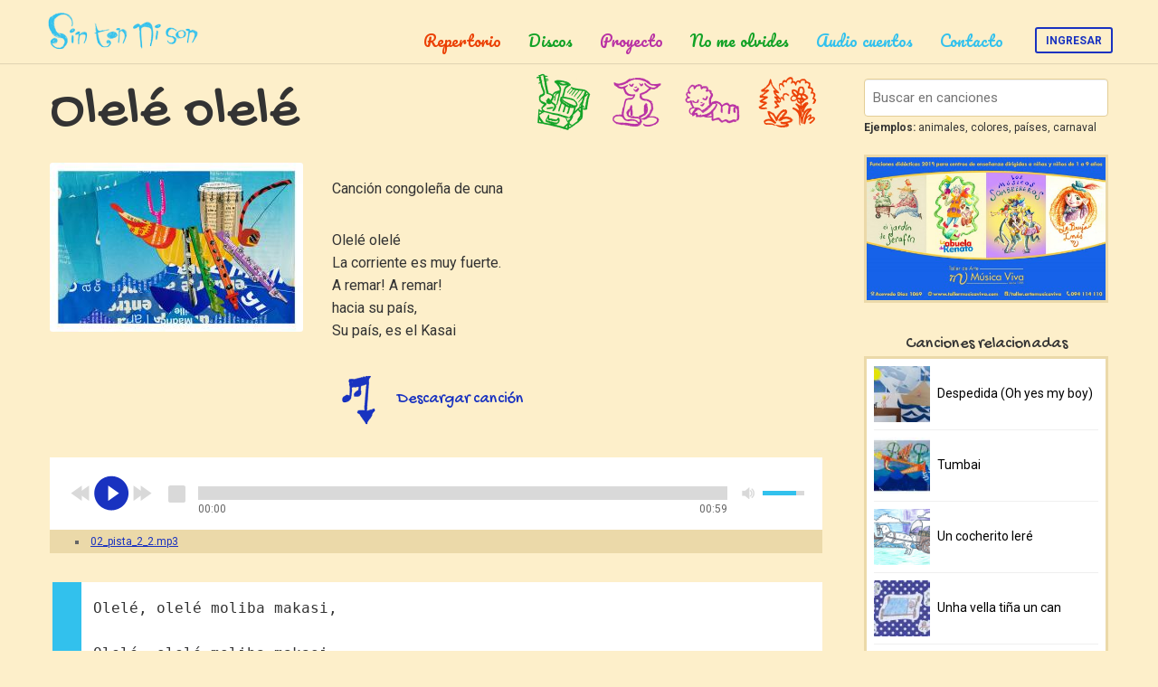

--- FILE ---
content_type: text/html; charset=utf-8
request_url: https://sintonnison.com.uy/canciones/olele-olele
body_size: 7365
content:
<!DOCTYPE html PUBLIC "-//W3C//DTD XHTML+RDFa 1.0//EN"
  "http://www.w3.org/MarkUp/DTD/xhtml-rdfa-1.dtd">
<html xmlns="http://www.w3.org/1999/xhtml" xml:lang="es" version="XHTML+RDFa 1.0" dir="ltr" prefix="content: http://purl.org/rss/1.0/modules/content/ dc: http://purl.org/dc/terms/ foaf: http://xmlns.com/foaf/0.1/ og: http://ogp.me/ns# rdfs: http://www.w3.org/2000/01/rdf-schema# sioc: http://rdfs.org/sioc/ns# sioct: http://rdfs.org/sioc/types# skos: http://www.w3.org/2004/02/skos/core# xsd: http://www.w3.org/2001/XMLSchema#">

<head profile="http://www.w3.org/1999/xhtml/vocab">
<!-- Google Tag Manager -->
<script>(function(w,d,s,l,i){w[l]=w[l]||[];w[l].push({'gtm.start':
new Date().getTime(),event:'gtm.js'});var f=d.getElementsByTagName(s)[0],
j=d.createElement(s),dl=l!='dataLayer'?'&l='+l:'';j.async=true;j.src=
'https://www.googletagmanager.com/gtm.js?id='+i+dl;f.parentNode.insertBefore(j,f);
})(window,document,'script','dataLayer','GTM-K8GCZVXH');</script>
<!-- End Google Tag Manager -->
  <meta http-equiv="Content-Type" content="text/html; charset=utf-8" />
<meta about="/temas/sobre/naturaleza" typeof="skos:Concept" property="rdfs:label skos:prefLabel" content="naturaleza" />
<link rel="shortcut icon" href="https://sintonnison.com.uy/sites/default/files/favicon_2.png" type="image/png" />
<meta name="description" content="Canción congoleña de cuna Olelé olelé La corriente es muy fuerte. A remar! A remar! hacia su país, Su país, es el Kasai" />
<meta name="abstract" content="Olelé, olelé moliba makasi, Olelé, olelé moliba makasi, Mboka naié mboka naié Mboka mboka Kasai Eeo ee eeo" />
<meta name="keywords" content="Congo, Áfricavienen de otros países, relajarnos, dormir, naturaleza" />
<meta name="generator" content="Drupal 7 (https://www.drupal.org)" />
<link rel="canonical" href="https://sintonnison.com.uy/canciones/olele-olele" />
<link rel="shortlink" href="https://sintonnison.com.uy/node/96" />
  <title>Olelé olelé | Sin Ton Ni Son</title>
  <style>
@import url("https://sintonnison.com.uy/modules/field/theme/field.css?sx6yef");
@import url("https://sintonnison.com.uy/sites/all/modules/logintoboggan/logintoboggan.css?sx6yef");
@import url("https://sintonnison.com.uy/modules/node/node.css?sx6yef");
@import url("https://sintonnison.com.uy/sites/all/modules/views/css/views.css?sx6yef");
@import url("https://sintonnison.com.uy/sites/all/modules/ckeditor/css/ckeditor.css?sx6yef");
</style>
<style>
@import url("https://sintonnison.com.uy/sites/all/modules/colorbox/styles/default/colorbox_style.css?sx6yef");
@import url("https://sintonnison.com.uy/sites/all/modules/ctools/css/ctools.css?sx6yef");
</style>
<link type="text/css" rel="stylesheet" href="https://cdn.jsdelivr.net/npm/bootstrap@3.3.7/dist/css/bootstrap.css" media="all" />
<link type="text/css" rel="stylesheet" href="https://cdn.jsdelivr.net/npm/@unicorn-fail/drupal-bootstrap-styles@0.0.2/dist/3.3.1/7.x-3.x/drupal-bootstrap.css" media="all" />
<style>
@import url("https://sintonnison.com.uy/sites/default/themes/sintonnison/css/custom.css?sx6yef");
@import url("https://sintonnison.com.uy/sites/default/themes/sintonnison/css/shame.css?sx6yef");
@import url("https://sintonnison.com.uy/sites/default/themes/sintonnison/plugins/jplayer/jplayer.css?sx6yef");
</style>
  <script src="https://sintonnison.com.uy/sites/default/files/js/js_6UR8aB1w5-y_vdUUdWDWlX2QhWu_qIXlEGEV48YgV-c.js"></script>
<script src="https://sintonnison.com.uy/sites/default/files/js/js_FdngH6tex7ny3cHG4qDNquWcjGDyalxtgUC620MNJLY.js"></script>
<script src="https://cdn.jsdelivr.net/npm/bootstrap@3.3.7/dist/js/bootstrap.min.js"></script>
<script src="https://sintonnison.com.uy/sites/default/files/js/js_H4cLI1G_0G_POVnWiEdfJq6oSwOGf24qJnZVrlNaKxg.js"></script>
<script src="https://sintonnison.com.uy/sites/default/files/js/js_vBo6l1m-UnzJv4wjRH9lcxK0RdibTFWoHGuR4gagIsI.js"></script>
<script src="https://sintonnison.com.uy/sites/default/files/js/js_WDZ4xZJtJGE4AvvcBhAdEOEApK3RwnIHXGWvTvzcDb4.js"></script>
<script>jQuery.extend(Drupal.settings, {"basePath":"\/","pathPrefix":"","setHasJsCookie":0,"ajaxPageState":{"theme":"sintonnison","theme_token":"RLzm3w8ahQs3pv5Ji_qndZ7qX2Jn7f2wjYy-NjvLuu8","js":{"sites\/all\/modules\/jplayer\/theme\/jplayer.js":1,"sites\/all\/themes\/bootstrap\/js\/bootstrap.js":1,"sites\/all\/modules\/jquery_update\/replace\/jquery\/2.2\/jquery.min.js":1,"misc\/jquery-extend-3.4.0.js":1,"misc\/jquery-html-prefilter-3.5.0-backport.js":1,"misc\/jquery.once.js":1,"misc\/drupal.js":1,"sites\/all\/modules\/jquery_update\/js\/jquery_browser.js":1,"sites\/all\/libraries\/jplayer\/dist\/jplayer\/jquery.jplayer.min.js":1,"https:\/\/cdn.jsdelivr.net\/npm\/bootstrap@3.3.7\/dist\/js\/bootstrap.min.js":1,"sites\/all\/modules\/admin_menu\/admin_devel\/admin_devel.js":1,"sites\/all\/modules\/entityreference\/js\/entityreference.js":1,"public:\/\/languages\/es_ZcsVR7gId2NE1Y9YCnPJ5YuycXnXxo-UAipbAvoZzkE.js":1,"sites\/all\/libraries\/colorbox\/jquery.colorbox-min.js":1,"sites\/all\/modules\/colorbox\/js\/colorbox.js":1,"sites\/all\/modules\/colorbox\/styles\/default\/colorbox_style.js":1,"sites\/default\/themes\/sintonnison\/js\/masonry.pkgd.min.js":1,"sites\/default\/themes\/sintonnison\/js\/script.js":1},"css":{"modules\/field\/theme\/field.css":1,"sites\/all\/modules\/logintoboggan\/logintoboggan.css":1,"modules\/node\/node.css":1,"sites\/all\/modules\/views\/css\/views.css":1,"sites\/all\/modules\/ckeditor\/css\/ckeditor.css":1,"sites\/all\/modules\/colorbox\/styles\/default\/colorbox_style.css":1,"sites\/all\/modules\/ctools\/css\/ctools.css":1,"sites\/all\/modules\/jplayer\/theme\/jplayer.css":1,"https:\/\/cdn.jsdelivr.net\/npm\/bootstrap@3.3.7\/dist\/css\/bootstrap.css":1,"https:\/\/cdn.jsdelivr.net\/npm\/@unicorn-fail\/drupal-bootstrap-styles@0.0.2\/dist\/3.3.1\/7.x-3.x\/drupal-bootstrap.css":1,"sites\/default\/themes\/sintonnison\/css\/custom.css":1,"sites\/default\/themes\/sintonnison\/css\/shame.css":1,"sites\/default\/themes\/sintonnison\/plugins\/jplayer\/jplayer.css":1}},"colorbox":{"opacity":"0.85","current":"{current} of {total}","previous":"\u00ab Prev","next":"Next \u00bb","close":"Close","maxWidth":"98%","maxHeight":"98%","fixed":true,"mobiledetect":true,"mobiledevicewidth":"480px","file_public_path":"\/sites\/default\/files","specificPagesDefaultValue":"admin*\nimagebrowser*\nimg_assist*\nimce*\nnode\/add\/*\nnode\/*\/edit\nprint\/*\nprintpdf\/*\nsystem\/ajax\nsystem\/ajax\/*"},"jplayerInstances":{"jplayer-node-96-field-audio-1769603520":{"files":[{"mp3":"https:\/\/sintonnison.com.uy\/sites\/default\/files\/audio\/02_pista_2_2.mp3"}],"solution":"html, flash","supplied":"mp3","preload":"metadata","volume":0.8,"muted":false,"autoplay":false,"repeat":"none","backgroundColor":"000000","continuous":0}},"jPlayer":{"swfPath":"sites\/all\/libraries\/jplayer\/dist\/jplayer\/jquery.jplayer.swf","showHour":false,"showMin":true,"showSec":true,"padHour":false,"padMin":true,"padSec":true,"sepHour":":","sepMin":":","sepSec":""},"better_exposed_filters":{"views":{"categories":{"displays":{"block":{"filters":[]}}},"songs_related":{"displays":{"block":{"filters":[]}}}}},"bootstrap":{"anchorsFix":"0","anchorsSmoothScrolling":"0","formHasError":1,"popoverEnabled":1,"popoverOptions":{"animation":1,"html":0,"placement":"right","selector":"","trigger":"click","triggerAutoclose":1,"title":"","content":"","delay":0,"container":"body"},"tooltipEnabled":1,"tooltipOptions":{"animation":1,"html":0,"placement":"auto left","selector":"","trigger":"hover focus","delay":0,"container":"body"}}});</script>
</head>
<body class="html not-front not-logged-in one-sidebar sidebar-second page-node page-node- page-node-96 node-type-song i18n-es" >
<!-- Google Tag Manager (noscript) -->
<noscript><iframe src="https://www.googletagmanager.com/ns.html?id=GTM-K8GCZVXH"
height="0" width="0" style="display:none;visibility:hidden"></iframe></noscript>
<!-- End Google Tag Manager (noscript) -->
  <div id="skip-link">
    <a href="#main-content" class="element-invisible element-focusable">Pasar al contenido principal</a>
  </div>
    <header id="navbar" role="banner" class="navbar navbar-fixed-top navbar-default">
  <div class="container-fluid">
    <div class="navbar-header">
              <a class="logo navbar-btn pull-left" href="/" title="Inicio">
          <img src="https://sintonnison.com.uy/sites/default/files/sintonnison-logo.png" alt="Inicio" />
        </a>
      
      
              <button type="button" class="navbar-toggle" data-toggle="collapse" data-target="#navbar-collapse">
          <span class="sr-only">Toggle navigation</span>
          <span class="icon-bar"></span>
          <span class="icon-bar"></span>
          <span class="icon-bar"></span>
        </button>
          </div>

          <div class="navbar-collapse collapse" id="navbar-collapse">
        <nav role="navigation">
                      <ul class="menu nav navbar-nav"><li class="first leaf color-1"><a href="/repertorio">Repertorio</a></li>
<li class="leaf color-2"><a href="/discos">Discos</a></li>
<li class="leaf color-3"><a href="/sobre-el-proyecto">Proyecto</a></li>
<li class="leaf color-2"><a href="/no-me-olvides">No me olvides</a></li>
<li class="leaf color-4"><a href="/audio-cuentos">Audio cuentos</a></li>
<li class="leaf color-4"><a href="/contacto">Contacto</a></li>
<li class="last leaf login"><a href="/ingresar?current=node/96">Ingresar</a></li>
</ul>                                      </nav>
      </div>
    
    <div class="sep"></div>
  </div>
</header>

<div class="main-container container-fluid">

  <header role="banner" id="page-header">
    
      <div class="region region-header">
    <section id="block-easy-breadcrumb-easy-breadcrumb" class="block block-easy-breadcrumb breadcrumb clearfix">

      
    <div itemscope class="easy-breadcrumb" itemtype="http://data-vocabulary.org/Breadcrumb">
          <span itemprop="title"><a href="/" class="easy-breadcrumb_segment easy-breadcrumb_segment-front">Inicio</a></span>               <span class="easy-breadcrumb_segment-separator">»</span>
                <span class="easy-breadcrumb_segment easy-breadcrumb_segment-1" itemprop="title">Canciones</span>               <span class="easy-breadcrumb_segment-separator">»</span>
                <span class="easy-breadcrumb_segment easy-breadcrumb_segment-title" itemprop="title">Olele Olele</span>            </div>

</section>
  </div>
  </header> <!-- /#page-header -->

  <div class="row">

    
    <section class="col-sm-9">
      
      
        <a id="main-content"></a>
                                                                                    <div class="region region-content">
    <section id="block-system-main" class="block block-system clearfix">

      
  

<article id="node-96" class="node node-song clearfix" about="/canciones/olele-olele" typeof="sioc:Item foaf:Document">
  
  <div class="preheader">
              <h1 class="page-header">Olelé olelé</h1>
        <span property="dc:title" content="Olelé olelé" class="rdf-meta element-hidden"></span><span property="sioc:num_replies" content="0" datatype="xsd:integer" class="rdf-meta element-hidden"></span>
    <!--
This file is not used by Drupal core, which uses theme functions instead.
See http://api.drupal.org/api/function/theme_field/7 for details.
After copying this file to your theme's folder and customizing it, remove this
HTML comment.
-->
<div class="field field-name-field-categories field-type-taxonomy-term-reference field-label-hidden">
    <div class="field-items">
          <div class="field-item even"><div id="taxonomy-term-34" class="taxonomy-term vocabulary-categories parent-type-33">

  <div class="content">
    <!--
This file is not used by Drupal core, which uses theme functions instead.
See http://api.drupal.org/api/function/theme_field/7 for details.
After copying this file to your theme's folder and customizing it, remove this
HTML comment.
-->
<div class="field field-name-field-image field-type-image field-label-hidden">
    <div class="field-items">
          <div class="field-item even"><a href="/temas/que/vienen-de-otros-paises"><img typeof="foaf:Image" class="img-responsive" src="https://sintonnison.com.uy/sites/default/files/styles/icon-small/public/etiquetas-armadas-otros-lugares-transparente.png?itok=CkbZJ0Il" width="76" height="76" alt="" /></a></div>
      </div>
  </div>  </div>

      <div class="tax-label">
      <span class="parent">Que</span><span class="self">vienen de otros países</span>    </div>
  
</div></div>
          <div class="field-item odd"><div id="taxonomy-term-68" class="taxonomy-term vocabulary-categories parent-type-6">

  <div class="content">
    <!--
This file is not used by Drupal core, which uses theme functions instead.
See http://api.drupal.org/api/function/theme_field/7 for details.
After copying this file to your theme's folder and customizing it, remove this
HTML comment.
-->
<div class="field field-name-field-image field-type-image field-label-hidden">
    <div class="field-items">
          <div class="field-item even"><a href="/temas/para/relajarnos"><img typeof="foaf:Image" class="img-responsive" src="https://sintonnison.com.uy/sites/default/files/styles/icon-small/public/etiquetas-armadas-relajarnos-transparente.png?itok=ELg_1Ag0" width="76" height="76" alt="" /></a></div>
      </div>
  </div>  </div>

      <div class="tax-label">
      <span class="parent">Para</span><span class="self">relajarnos</span>    </div>
  
</div></div>
          <div class="field-item even"><div id="taxonomy-term-7" class="taxonomy-term vocabulary-categories parent-type-6">

  <div class="content">
    <!--
This file is not used by Drupal core, which uses theme functions instead.
See http://api.drupal.org/api/function/theme_field/7 for details.
After copying this file to your theme's folder and customizing it, remove this
HTML comment.
-->
<div class="field field-name-field-image field-type-image field-label-hidden">
    <div class="field-items">
          <div class="field-item even"><a href="/temas/para/dormir"><img typeof="foaf:Image" class="img-responsive" src="https://sintonnison.com.uy/sites/default/files/styles/icon-small/public/etiquetas-armadas-dormir-transparente.png?itok=px9SCBsW" width="76" height="76" alt="" /></a></div>
      </div>
  </div>  </div>

      <div class="tax-label">
      <span class="parent">Para</span><span class="self">dormir</span>    </div>
  
</div></div>
          <div class="field-item odd"><div id="taxonomy-term-5" class="taxonomy-term vocabulary-categories parent-type-3">

  <div class="content">
    <!--
This file is not used by Drupal core, which uses theme functions instead.
See http://api.drupal.org/api/function/theme_field/7 for details.
After copying this file to your theme's folder and customizing it, remove this
HTML comment.
-->
<div class="field field-name-field-image field-type-image field-label-hidden">
    <div class="field-items">
          <div class="field-item even"><a href="/temas/sobre/naturaleza"><img typeof="foaf:Image" class="img-responsive" src="https://sintonnison.com.uy/sites/default/files/styles/icon-small/public/etiquetas-armadas-naturaleza-transparente.png?itok=yPpqNxuq" width="76" height="76" alt="" /></a></div>
      </div>
  </div>  </div>

      <div class="tax-label">
      <span class="parent">Sobre</span><span class="self">naturaleza</span>    </div>
  
</div></div>
      </div>
  </div>  </div>

  <header>
            <span property="dc:title" content="Olelé olelé" class="rdf-meta element-hidden"></span><span property="sioc:num_replies" content="0" datatype="xsd:integer" class="rdf-meta element-hidden"></span>      </header>

    <!--
This file is not used by Drupal core, which uses theme functions instead.
See http://api.drupal.org/api/function/theme_field/7 for details.
After copying this file to your theme's folder and customizing it, remove this
HTML comment.
-->
<div class="field field-name-field-picture field-type-file field-label-hidden">
    <div class="field-items">
          <div class="field-item even"><div id="file-492" class="file file-image file-image-jpeg">

  <div class="content">
    <a href="https://sintonnison.com.uy/sites/default/files/styles/huge/public/pictures/postal-6.jpg?itok=7254_kyB" title="Postal, Olelé" class="colorbox" data-colorbox-gallery="gallery-file-492-Vrxsso9w0bg" data-cbox-img-attrs="{&quot;title&quot;: &quot;&quot;, &quot;alt&quot;: &quot;&quot;}"><img typeof="foaf:Image" class="img-responsive" src="https://sintonnison.com.uy/sites/default/files/styles/medium_square/public/pictures/postal-6.jpg?itok=tU1iY7bX" width="280" height="187" alt="" title="" /></a>  </div>

  
</div>
</div>
      </div>
  </div><div class="main-area"><!--
This file is not used by Drupal core, which uses theme functions instead.
See http://api.drupal.org/api/function/theme_field/7 for details.
After copying this file to your theme's folder and customizing it, remove this
HTML comment.
-->
<div class="field field-name-body field-type-text-with-summary field-label-hidden">
    <div class="field-items">
          <div class="field-item even" property="content:encoded"><p>Canción  congoleña de cuna</p>
<p>Olelé olelé<br />
La corriente es muy fuerte.<br />
A remar! A remar!<br />
hacia su país,<br />
Su país, es el Kasai</p>
</div>
      </div>
  </div><div class="bts"><a class="bt song" href="https://sintonnison.com.uy/sites/default/files/audio/02_pista_2_2.mp3"><span>Descargar canción</span></a></div></div><!--
This file is not used by Drupal core, which uses theme functions instead.
See http://api.drupal.org/api/function/theme_field/7 for details.
After copying this file to your theme's folder and customizing it, remove this
HTML comment.
-->
<div class="field field-name-field-audio field-type-file field-label-hidden">
    <div class="field-items">
          <div class="field-item even">
<div class="jp-audio">
  <div class="jp-type-playlist">
    <div id="jplayer-node-96-field-audio-1769603520" class="jp-jplayer"></div>
    <div id="jplayer-node-96-field-audio-1769603520_interface" class="jp-interface">
            <ul class="jp-controls">
        <li><a href="#" class="jp-play" tabindex="1">play</a></li>
        <li><a href="#" class="jp-pause" tabindex="1">pause</a></li>
        <li><a href="#" class="jp-stop" tabindex="1">stop</a></li>
        <li><a href="#" class="jp-mute" tabindex="1">mute</a></li>
        <li><a href="#" class="jp-unmute" tabindex="1">unmute</a></li>
                <li><a href="#" class="jp-previous" tabindex="1">previous</a></li>
        <li><a href="#" class="jp-next" tabindex="1">next</a></li>
              </ul>
      
      <div class="jp-progress">
        <div class="jp-seek-bar">
          <div class="jp-play-bar"></div>
        </div>
      </div>
      
      <div class="jp-volume-bar">
        <div class="jp-volume-bar-value"></div>
      </div>
      
      <div class="jp-current-time"></div>
      <div class="jp-duration"></div>
    </div>
    
    <div id="jplayer-node-96-field-audio-1769603520_playlist" class="jp-playlist">
              <ul><li class="first jp-playlist-first last jp-playlist-last" oncontextmenu="return false;"><a href="https://sintonnison.com.uy/sites/default/files/audio/02_pista_2_2.mp3" id="jplayer-node-96-field-audio-1769603520_item_0" tabindex="1" onclick="return(false);">02_pista_2_2.mp3</a></li>
</ul>          </div>
  </div>
</div>
</div>
      </div>
  </div><!--
This file is not used by Drupal core, which uses theme functions instead.
See http://api.drupal.org/api/function/theme_field/7 for details.
After copying this file to your theme's folder and customizing it, remove this
HTML comment.
-->
<div class="field field-name-field-lyrics field-type-text-long field-label-hidden">
    <div class="field-items">
          <div class="field-item even"><span class="lyric">Olelé,&nbsp;olelé&nbsp;moliba&nbsp;makasi,&nbsp;</span><br><span class="lyric">Olelé,&nbsp;olelé&nbsp;moliba&nbsp;makasi,&nbsp;</span><br><span class="lyric">Mboka&nbsp;naié</span><br><span class="lyric">mboka&nbsp;naié</span><br><span class="lyric">Mboka&nbsp;mboka&nbsp;Kasai</span><br><span class="lyric">Eeo&nbsp;ee&nbsp;eeo</span><br><span class="lyric"></span></div>
      </div>
  </div>      <footer>
      <!--
This file is not used by Drupal core, which uses theme functions instead.
See http://api.drupal.org/api/function/theme_field/7 for details.
After copying this file to your theme's folder and customizing it, remove this
HTML comment.
-->
<div class="field field-name-field-tags field-type-taxonomy-term-reference field-label-hidden">
    <div class="field-items">
          <div class="field-item even"><a href="/etiquetas/congo" typeof="skos:Concept" property="rdfs:label skos:prefLabel" datatype="">Congo</a></div>
          <div class="field-item odd"><a href="/etiquetas/africa" typeof="skos:Concept" property="rdfs:label skos:prefLabel" datatype="">África</a></div>
      </div>
  </div><!--
This file is not used by Drupal core, which uses theme functions instead.
See http://api.drupal.org/api/function/theme_field/7 for details.
After copying this file to your theme's folder and customizing it, remove this
HTML comment.
-->
<div class="field field-name-field-parent-album field-type-entityreference field-label-above">
      <div class="field-label">Disco&nbsp;</div>
    <div class="field-items">
          <div class="field-item even"><a href="/discos/musica-a-babor-y-a-estribor">Música a Babor y a Estribor</a></div>
      </div>
  </div>
          </footer>

  
  </article>

</section>
<section id="block-block-9" class="block block-block b-song-copy clearfix">

      
  <p>Puedes ver los créditos y participantes de la canción haciendo clic en el disco.</p>

</section>
  </div>

      
    </section>

          <aside class="col-sm-3" role="complementary">
          <div class="region region-sidebar-second">
    <section id="block-block-3" class="block block-block b-search clearfix">

      
  <form action="/canciones">

<input placeholder="Buscar en canciones" type="text" name="buscar" />

<small class="desc"><strong>Ejemplos:</strong> animales, colores, países, carnaval</small>

</form>
</section>
<section id="block-imageblock-4" class="block block-imageblock w-sponsor clearfix">

      
    <div class="block-image">
    <a href="http://tallermusicaviva.com/" class="imageblock-link" target="_blank"><img class="imageblock-image img-responsive" typeof="foaf:Image" src="https://sintonnison.com.uy/sites/default/files/styles/navs/public/imageblock/musica-viva-funciones-didacticas-2019_-_copia.jpg?itok=N0Bi1l3L" alt="Música Viva" title="Taller de verano en Música Viva" /></a>  </div>


</section>
<section id="block-views-songs-related-block" class="block block-views b-songs-related clearfix">

        <h2 class="block-title">Canciones relacionadas</h2>
    
  <div class="view view-songs-related view-id-songs_related view-display-id-block sidebar-nav view-dom-id-58279ee4e56cd71481528540c593de6c">
        
  
  
      <div class="view-content">
        <div class="views-row views-row-1 views-row-odd views-row-first">
      
  <div class="views-field views-field-field-picture">        <div class="field-content"><div id="file-385" class="file file-image file-image-jpeg">

  <div class="content">
    <img typeof="foaf:Image" class="img-responsive" src="https://sintonnison.com.uy/sites/default/files/styles/icon-small/public/pictures/img_20180721_142824.jpg?itok=5gyGGAV2" width="76" height="76" alt="" />  </div>

  
</div>
</div>  </div>  
  <div class="views-field views-field-title">        <span class="field-content"><a href="/canciones/despedida-oh-yes-my-boy">Despedida (Oh yes my boy)</a></span>  </div>  </div>
  <div class="views-row views-row-2 views-row-even">
      
  <div class="views-field views-field-field-picture">        <div class="field-content"><div id="file-603" class="file file-image file-image-jpeg">

  <div class="content">
    <img typeof="foaf:Image" class="img-responsive" src="https://sintonnison.com.uy/sites/default/files/styles/icon-small/public/pictures/postal-2_1.jpg?itok=eJ2UF_3y" width="76" height="76" alt="" />  </div>

  
</div>
</div>  </div>  
  <div class="views-field views-field-title">        <span class="field-content"><a href="/canciones/tumbai">Tumbai</a></span>  </div>  </div>
  <div class="views-row views-row-3 views-row-odd">
      
  <div class="views-field views-field-field-picture">        <div class="field-content"><div id="file-444" class="file file-image file-image-png">

  <div class="content">
    <img typeof="foaf:Image" class="img-responsive" src="https://sintonnison.com.uy/sites/default/files/styles/icon-small/public/pictures/cocherito.png?itok=KZq7DfsX" width="76" height="76" alt="" />  </div>

  
</div>
</div>  </div>  
  <div class="views-field views-field-title">        <span class="field-content"><a href="/canciones/un-cocherito-lere">Un cocherito leré</a></span>  </div>  </div>
  <div class="views-row views-row-4 views-row-even">
      
  <div class="views-field views-field-field-picture">        <div class="field-content"><div id="file-604" class="file file-image file-image-jpeg">

  <div class="content">
    <img typeof="foaf:Image" class="img-responsive" src="https://sintonnison.com.uy/sites/default/files/styles/icon-small/public/pictures/unha_velha_0.jpg?itok=dzt5N0bp" width="76" height="76" alt="" />  </div>

  
</div>
</div>  </div>  
  <div class="views-field views-field-title">        <span class="field-content"><a href="/canciones/unha-vella-tina-un-can">Unha vella tiña un can</a></span>  </div>  </div>
  <div class="views-row views-row-5 views-row-odd">
      
  <div class="views-field views-field-field-picture">        <div class="field-content"><div id="file-394" class="file file-image file-image-jpeg">

  <div class="content">
    <img typeof="foaf:Image" class="img-responsive" src="https://sintonnison.com.uy/sites/default/files/styles/icon-small/public/pictures/img_20180721_142912.jpg?itok=i2Ry7uwJ" width="76" height="76" alt="" />  </div>

  
</div>
</div>  </div>  
  <div class="views-field views-field-title">        <span class="field-content"><a href="/canciones/candombe-multicolor">Candombe multicolor</a></span>  </div>  </div>
  <div class="views-row views-row-6 views-row-even views-row-last">
      
  <div class="views-field views-field-field-picture">        <div class="field-content"><div id="file-395" class="file file-image file-image-jpeg">

  <div class="content">
    <img typeof="foaf:Image" class="img-responsive" src="https://sintonnison.com.uy/sites/default/files/styles/icon-small/public/pictures/img_20180721_143004.jpg?itok=JDneA9Gm" width="76" height="76" alt="" />  </div>

  
</div>
</div>  </div>  
  <div class="views-field views-field-title">        <span class="field-content"><a href="/canciones/la-lluna-la-pruna">La lluna la pruna</a></span>  </div>  </div>
    </div>
  
  
  
  
  
  
</div>
</section>
  </div>
      </aside>  <!-- /#sidebar-second -->
    
  </div>
</div>

  <section class="bottom">
    <div class="container-fluid">
        <div class="region region-bottom">
    <section id="block-block-13" class="block block-block clearfix">

      
  <div style="padding: 0.5rem 0">Interesados/as en los <strong>cursos para docentes 2022</strong> inscribirse a través de <a href="/jornadas-para-docentes">ESTE FORMULARIO</a>. Más información: <a href="mailto:tamusiviva@gmail.com">tamusiviva@gmail.com</a></div>
</section>
  </div>
    </div>
  </section>


  <footer class="footer">

    <div class="footer-first">
      <div class="container-fluid">
          <div class="region region-footer-top">
    <section id="block-block-5" class="block block-block b-mailing clearfix">

      
  <div id="mc_embed_signup">
<form action="https://sintonnison.us19.list-manage.com/subscribe/post?u=ba025a9d2064206de21e105b0&amp;id=0b81d2b4ed" method="post" id="mc-embedded-subscribe-form" name="mc-embedded-subscribe-form" class="validate" target="_blank" novalidate="">
    <div id="mc_embed_signup_scroll">
	<label for="mce-EMAIL">¿Te gustaría recibir nuevas canciones y juegos por email?</label>
	<input type="email" value="" name="EMAIL" class="email" id="mce-EMAIL" placeholder="Tu email" required="" />
    <!-- real people should not fill this in and expect good things - do not remove this or risk form bot signups-->
    <div style="position: absolute; left: -5000px;" aria-hidden="true"><input type="text" name="b_ba025a9d2064206de21e105b0_0b81d2b4ed" tabindex="-1" value="" /></div>
    <input type="submit" value="Suscribirme" name="subscribe" id="mc-embedded-subscribe" class="button" />
    </div>
</form>
</div>
</section>
<section id="block-block-8" class="block block-block b-social-links clearfix">

      
  <!--<a href="/contribuir" class="link ctr">Envía tus canciones</a>-->
<a href="https://www.facebook.com/taller.artemusicaviva/" target="_blank" class="link fb">Música Viva en Facebook</a>
</section>
  </div>
      </div>
    </div>

    <div class="footer-second">
      <div class="container-fluid">
          <div class="region region-footer">
    <section id="block-block-1" class="block block-block b-about-brief clearfix">

      
  <p>Premiados por el (FEFCA) <strong>Fondos de Estímulo de Formación y Creación Artística 2020</strong> para realización de las <a href="/jornadas-para-docentes" target="_blank">Jornadas de Música Viva para docentes</a>.</p>

</section>
<section id="block-imageblock-5" class="block block-imageblock b-ceip clearfix">

      
    <div class="block-image">
    <a href="http://www.ceip.edu.uy/" class="imageblock-link" target="_blank"><img class="imageblock-image img-responsive" typeof="foaf:Image" src="https://sintonnison.com.uy/sites/default/files/imageblock/ceip.png" alt="Consejo de Educación Inicial y Primaria" title="Consejo de Educación Inicial y Primaria" /></a>  </div>

  <div class="block-body">
    <p>Declarado de interés por el <strong>Consejo de Educación Inicial y Primaria</strong></p>
  </div>

</section>
<section id="block-imageblock-1" class="block block-imageblock b-sponsors clearfix">

      
    <div class="block-image">
    <img class="imageblock-image img-responsive" typeof="foaf:Image" src="https://sintonnison.com.uy/sites/default/files/styles/large/public/imageblock/logos-sponsors.png?itok=CWSKFUU8" alt="" />  </div>


</section>
  </div>
      </div>
    </div>

    <div class="footer-third">
      <div class="container-fluid">
          <div class="region region-footer-bottom">
    <section id="block-block-4" class="block block-block b-copy clearfix">

      
  <strong>SinTonNiSon</strong> es un proyecto del <a href="http://tallermusicaviva.com/" target="_blank">Taller de Arte y Música Viva</a><br />
© 2018 Todos los derechos reservados
</section>
<section id="block-block-12" class="block block-block b-signature clearfix">

      
  <a href="http://www.alotropico.com" target="_blank">UX &amp; DEV alotropico</a>
</section>
  </div>
      </div>
    </div>

  </footer>

  <script src="https://sintonnison.com.uy/sites/default/files/js/js_JRkISu6ilvR-7w-jft-o3yeSihB3eFr3dxYJORSX6Gs.js"></script>
<script src="https://sintonnison.com.uy/sites/default/files/js/js_MRdvkC2u4oGsp5wVxBG1pGV5NrCPW3mssHxIn6G9tGE.js"></script>
</body>
</html>


--- FILE ---
content_type: text/css
request_url: https://sintonnison.com.uy/sites/default/themes/sintonnison/css/custom.css?sx6yef
body_size: 6964
content:
@import url("https://fonts.googleapis.com/css?family=Lato:400,700|Pacifico|Roboto:400,700|Shadows+Into+Light+Two");
@import url("https://fonts.googleapis.com/css?family=Amaranth:700|Caveat+Brush|Dekko|Dosis:800|Gochi+Hand");
.ui-sprite {
  background-image: url("../images/ui-s533519e4bc.png");
  background-repeat: no-repeat;
}

body.node-type-song .main-area .bt.song:before, body.node-type-album .main-area .bt.song:before, body.node-type-article .main-area .bt.song:before, body.node-type-song .main-area .bt.book:before, body.node-type-album .main-area .bt.book:before, body.node-type-article .main-area .bt.book:before {
  background-image: url("../images/ui-s533519e4bc.png");
  background-repeat: no-repeat;
}

@-ms-viewport {
  width: device-width;
}
span.color-0 {
  color: #1932c0 !important;
}
span.color-1 {
  color: #eb4005 !important;
}
span.color-2 {
  color: #12a226 !important;
}
span.color-3 {
  color: #b931a4 !important;
}

.footer .footer-first, .footer .footer-second, .footer .footer-third {
  clear: both;
}

.b-mailing #mc-embedded-subscribe-form, .b-random-instrument, .categories-nav .view-content {
  clear: both;
}

body.node-type-song header, body.node-type-album header, body.node-type-article header, body.node-type-song .instrument-container, body.node-type-album .instrument-container, body.node-type-article .instrument-container, body.node-type-song .field-name-field-lyrics, body.node-type-album .field-name-field-lyrics, body.node-type-article .field-name-field-lyrics {
  clear: both;
}

.main-nav .view-content, .small-nav .view-content {
  clear: both;
}

.footer .footer-first:after, .footer .footer-second:after, .footer .footer-third:after {
  content: '';
  display: block;
  clear: both;
}

.b-mailing #mc-embedded-subscribe-form:after, .b-random-instrument:after, .categories-nav .view-content:after {
  content: '';
  display: block;
  clear: both;
}

body.node-type-song header:after, body.node-type-album header:after, body.node-type-article header:after, body.node-type-song .instrument-container:after, body.node-type-album .instrument-container:after, body.node-type-article .instrument-container:after, body.node-type-song .field-name-field-lyrics:after, body.node-type-album .field-name-field-lyrics:after, body.node-type-article .field-name-field-lyrics:after {
  content: '';
  display: block;
  clear: both;
}

.main-nav .view-content:after, .small-nav .view-content:after {
  content: '';
  display: block;
  clear: both;
}

.footer .footer-first:before, .footer .footer-second:before, .footer .footer-third:before {
  content: '';
  display: block;
  clear: both;
}

.b-mailing #mc-embedded-subscribe-form:before, .b-random-instrument:before, .categories-nav .view-content:before {
  content: '';
  display: block;
  clear: both;
}

body.node-type-song header:before, body.node-type-album header:before, body.node-type-article header:before, body.node-type-song .instrument-container:before, body.node-type-album .instrument-container:before, body.node-type-article .instrument-container:before, body.node-type-song .field-name-field-lyrics:before, body.node-type-album .field-name-field-lyrics:before, body.node-type-article .field-name-field-lyrics:before {
  content: '';
  display: block;
  clear: both;
}

.main-nav .view-content:before, .small-nav .view-content:before {
  content: '';
  display: block;
  clear: both;
}

.html div form label {
  font-size: 13px;
  display: block;
  margin-bottom: 0.4rem;
}
.html div form input, .html div form textarea, .html div form select, .html div form button {
  font-family: "Roboto", "Lucida Sans Unicode", "Lucida Grande", sans-serif;
  font-size: 15px;
}
.html div form input[type="text"], .html div form input[type="email"] {
  border: 1px solid #e3ce97;
  padding: 0.4rem;
  color: #333;
  padding: 0.9rem 0.9rem;
  line-height: 1.5;
  background-color: #fff;
  border-radius: 4px;
  -moz-box-shadow: inset 0 1px 1px rgba(0, 0, 0, 0.075);
  -webkit-box-shadow: inset 0 1px 1px rgba(0, 0, 0, 0.075);
  box-shadow: inset 0 1px 1px rgba(0, 0, 0, 0.075);
  -moz-transition: all 0.15s ease-in-out;
  -o-transition: all 0.15s ease-in-out;
  -webkit-transition: all 0.15s ease-in-out;
  transition: all 0.15s ease-in-out;
}
.html div form select, .html div form textarea {
  border: 1px solid #e3ce97;
  padding: 0.4rem;
  color: #333;
  padding: 0.9rem 0.9rem;
  line-height: 1.5;
  background-color: #fff;
  border-radius: 4px;
  -moz-box-shadow: inset 0 1px 1px rgba(0, 0, 0, 0.075);
  -webkit-box-shadow: inset 0 1px 1px rgba(0, 0, 0, 0.075);
  box-shadow: inset 0 1px 1px rgba(0, 0, 0, 0.075);
  -moz-transition: all 0.15s ease-in-out;
  -o-transition: all 0.15s ease-in-out;
  -webkit-transition: all 0.15s ease-in-out;
  transition: all 0.15s ease-in-out;
}
.html div form input[type="text"]:active, .html div form input[type="email"]:active {
  color: #111;
  border-color: #cbb57d;
}
.html div form select:active, .html div form textarea:active {
  color: #111;
  border-color: #cbb57d;
}
.html div form input[type="file"] {
  width: auto;
  display: inline-block;
  margin-right: 1.6rem;
}
.html div form textarea {
  resize: none;
}
.html div form .help-block {
  margin-bottom: 1.6rem;
  font-size: 12px;
}
.html div form .captcha {
  margin: 3.2rem 0 1.6rem;
}
.html div form .captcha img {
  float: left;
  margin-right: 1.6rem;
  border: 1px solid #e3ce97;
}
.html div form .captcha input {
  width: auto;
  display: inline-block;
  width: 180px;
}
.html div form .form-actions {
  text-align: right;
}
.html div form input[type="submit"], .html div form .button, .html div form button, .html div form .btn {
  background: #1932c0;
  color: white;
  -moz-transition: all 0.2s;
  -o-transition: all 0.2s;
  -webkit-transition: all 0.2s;
  transition: all 0.2s;
  padding: 0.53333rem 0.8rem;
  border-radius: 4px;
  border: 1px solid #1932c0;
}
.html div form input[type="submit"]:hover, .html div form .button:hover, .html div form button:hover, .html div form .btn:hover {
  background: #132693;
  border-color: #0d1a66;
}

.tabs--primary {
  position: fixed;
  right: 0;
  bottom: 0;
}

a {
  color: #1932c0;
}
a:hover {
  color: #1932c0;
}

body {
  background: #fdefca;
  font-size: 16px;
  font-family: "Roboto", "Lucida Sans Unicode", "Lucida Grande", sans-serif;
}

.container-fluid {
  max-width: 1200px;
}

.region-sidebar-second {
  margin-top: 3.2rem;
}

@media only screen and (min-width: 1050px) {
  .region-sidebar-second {
    margin-top: 0;
  }
}
.navbar {
  border: none;
  box-shadow: 0 1px 1px rgba(0, 0, 0, 0.1);
}

.navbar-default {
  background: none;
  border: none;
  background: #fdefca;
  font-size: 17px;
  font-family: "Pacifico", cursive;
}
.navbar-default .container-fluid {
  padding: 10px 10px 0;
}
.navbar-default .logo {
  max-height: 50px;
  overflow: hidden;
  margin: 0;
  padding: 0;
  margin-left: 15px;
}
.navbar-default .navbar-nav {
  padding-top: 10px;
}
.navbar-default .menu a {
  background: none !important;
  color: #1932c0;
  position: relative;
}
.navbar-default .menu a:after {
  content: '';
  position: absolute;
  left: 0;
  right: 0;
  bottom: 0;
  height: 0.4rem;
  background: #1932c0;
  -moz-transform: scale(1, 0);
  -ms-transform: scale(1, 0);
  -webkit-transform: scale(1, 0);
  transform: scale(1, 0);
  transform-origin: bottom center;
  -moz-transition: all 0.2s;
  -o-transition: all 0.2s;
  -webkit-transition: all 0.2s;
  transition: all 0.2s;
}
.navbar-default .menu a.active, .navbar-default .menu a:active, .navbar-default .menu a:hover, .navbar-default .menu a:focus {
  background: none;
}
.navbar-default .menu a.active:after, .navbar-default .menu a:active:after, .navbar-default .menu a:hover:after, .navbar-default .menu a:focus:after {
  -moz-transform: scale(1, 1);
  -ms-transform: scale(1, 1);
  -webkit-transform: scale(1, 1);
  transform: scale(1, 1);
}
.navbar-default .menu li.color-0 a {
  color: #1932c0 !important;
}
.navbar-default .menu li.color-0 a:after {
  background: #1932c0 !important;
}
.navbar-default .menu li.color-1 a {
  color: #eb4005 !important;
}
.navbar-default .menu li.color-1 a:after {
  background: #eb4005 !important;
}
.navbar-default .menu li.color-2 a {
  color: #12a226 !important;
}
.navbar-default .menu li.color-2 a:after {
  background: #12a226 !important;
}
.navbar-default .menu li.color-3 a {
  color: #b931a4 !important;
}
.navbar-default .menu li.color-3 a:after {
  background: #b931a4 !important;
}
.navbar-default .menu li.color-4 a {
  color: #32c1ed !important;
}
.navbar-default .menu li.color-4 a:after {
  background: #32c1ed !important;
}
.navbar-default .menu li.color-5 a {
  color: #eb4083 !important;
}
.navbar-default .menu li.color-5 a:after {
  background: #eb4083 !important;
}
.navbar-default .navbar-collapse {
  border: none;
}
.navbar-default .navbar-toggle {
  border: none;
  background: #1932c0;
}
.navbar-default .navbar-toggle:hover {
  border: none;
  background: #1932c0;
}
.navbar-default .navbar-toggle .icon-bar, .navbar-default .navbar-toggle:hover .icon-bar {
  background: white;
}

@media only screen and (min-width: 1050px) {
  .navbar-default .logo {
    margin-left: 0;
  }
}
@media screen and (min-width: 768px) {
  .navbar-nav {
    float: right;
  }
}
.page-header {
  border: none;
  margin: 2.4rem 0 1.2rem;
  font-size: 48px;
  font-family: "Gochi Hand";
  font-weight: normal;
}

@media only screen and (min-width: 1050px) {
  .page-header {
    font-size: 48px;
  }
}
@media only screen and (min-width: 1050px) {
  .page-header {
    font-size: 70px;
  }
}
.breadcrumb {
  padding: 0;
  margin: 0;
  list-style: none;
  background: none;
  border-radius: 0;
}

.easy-breadcrumb {
  font-size: 14px;
  padding: 3.2rem 0 1.6rem;
  font-family: "Pacifico", cursive;
}
.easy-breadcrumb > span {
  display: inline-block;
  vertical-align: middle;
  color: rgba(0, 0, 0, 0.6);
}
.easy-breadcrumb .easy-breadcrumb_segment {
  text-decoration: none;
  padding: 0 0.4rem;
  position: relative;
}
.easy-breadcrumb .easy-breadcrumb_segment:after {
  content: '';
  position: absolute;
  bottom: 0;
  left: 0.4rem;
  right: 0.4rem;
  height: 2px;
  background: #1932c0;
  -moz-transition: all 0.2s;
  -o-transition: all 0.2s;
  -webkit-transition: all 0.2s;
  transition: all 0.2s;
}
.easy-breadcrumb .easy-breadcrumb_segment:hover:after {
  -moz-transform: scale(1.2, 1);
  -ms-transform: scale(1.2, 1);
  -webkit-transform: scale(1.2, 1);
  transform: scale(1.2, 1);
}
.easy-breadcrumb .easy-breadcrumb_segment-title:after {
  display: none;
}

.not-front .main-container {
  padding-bottom: 4.8rem;
}

.footer {
  border: none;
  padding: 0;
}
.footer img {
  display: block;
  max-width: 100%;
  height: auto;
}
.footer .footer-first {
  background: #ebd9a9;
}
.footer .footer-second {
  background: #111;
  padding: 3.2rem 0;
}
.footer .footer-third {
  background: #1932c0;
  padding: 1.6rem 0;
}

@media only screen and (min-width: 1050px) {
  .footer .footer-first .block, .footer .footer-third .block {
    float: left;
    width: 50%;
  }
  .footer .footer-second .block {
    float: left;
    width: 33.33%;
  }
}
.b-mailing #mc-embedded-subscribe-form {
  padding: 0 0;
  font-size: 14px;
  padding: 2.4rem 0;
}
.b-mailing #mc-embedded-subscribe-form label {
  display: block;
  margin-bottom: 0.8rem;
  font-weight: normal;
  font-size: 20px;
  font-family: "Caveat Brush", cursive;
}
.b-mailing #mc-embedded-subscribe-form .email, .b-mailing #mc-embedded-subscribe-form .button {
  border: none;
}
.b-mailing #mc-embedded-subscribe-form .email {
  margin-right: 0.8rem;
  border: 1px solid #d8bc6f;
  width: 160px;
}

@media only screen and (min-width: 680px) {
  .b-mailing #mc-embedded-subscribe-form .email {
    width: 320px;
  }
}
.b-social-links {
  margin: 0;
  font-size: 0;
}
.b-social-links .link {
  display: inline-block;
  padding: 1.6rem 2.4rem;
  border: 2px solid #1932c0;
  color: #1932c0;
  text-decoration: none;
  border-radius: 3px;
  font-weight: bold;
  font-size: 13px;
  line-height: 1.1;
  margin-right: 0.8rem;
  margin-bottom: 1.6rem;
  -moz-transition: all 0.2s;
  -o-transition: all 0.2s;
  -webkit-transition: all 0.2s;
  transition: all 0.2s;
}
.b-social-links .link:hover {
  background: #1932c0;
  color: white;
}

@media only screen and (min-width: 1050px) {
  .b-social-links {
    text-align: right;
    margin: 3.84rem 0 0;
  }
}
@media only screen and (min-width: 1050px) {
  .b-social-links .link {
    margin-left: 0.8rem;
    margin-right: 0;
  }
}
.b-about-brief {
  font-size: 13px;
  line-height: 1.6;
  color: white;
  text-align: justify;
  margin-bottom: 3.2rem;
}
.b-about-brief a {
  color: white;
  font-size: 10px;
  text-decoration: underline;
}
.b-about-brief a:hover {
  text-decoration: none;
}

@media only screen and (min-width: 1050px) {
  .b-about-brief {
    margin-bottom: 0;
  }
}
.b-ceip {
  font-size: 12px;
  line-height: 1.4;
  color: #5c8ed3;
  text-align: justify;
  padding: 0 0 4rem;
}
.b-ceip img {
  display: block;
  max-width: 100%;
  height: auto;
}
.b-ceip p {
  margin: 1rem 0 0;
}
.b-ceip strong {
  display: block;
}

@media only screen and (min-width: 1050px) {
  .b-ceip {
    padding: 0 5rem;
    text-align: center;
  }
  .b-ceip img {
    padding: 0 2rem;
  }
}
@media only screen and (min-width: 1050px) {
  .b-sponsors {
    text-align: right;
  }
}
.b-sponsors img {
  display: inline-block;
  vertical-align: bottom;
}

.b-copy {
  font-size: 11px;
  margin-top: 0.8rem;
  color: white;
  line-height: 1.6;
  margin-bottom: 1.6rem;
}
.b-copy a {
  color: white;
  text-decoration: underline;
}
.b-copy a:hover {
  text-decoration: none;
}

@media only screen and (min-width: 1050px) {
  .b-copy {
    margin-bottom: 0;
  }
}
@media only screen and (min-width: 1050px) {
  .b-musicaviva, .b-signature {
    text-align: right;
  }
}
.b-musicaviva img {
  display: inline-block;
  vertical-align: bottom;
}

.b-signature {
  /*width: 100% !important;
  
  @media only screen and (min-width : 1050px) {
      text-align: right;
  }*/
  line-height: 3;
}
.b-signature img {
  display: inline-block;
  vertical-align: bottom;
}
.b-signature a {
  font-size: 11px;
  color: white;
  text-decoration: underline;
}
.b-signature a:hover {
  text-decoration: none;
}

.b-random-instrument {
  overflow: hidden;
  margin-top: 3.2rem;
}
.b-random-instrument .view {
  display: table;
  width: 100%;
  table-layout: fixed;
}
.b-random-instrument .view-header, .b-random-instrument .view-content {
  display: table-cell;
  vertical-align: middle;
}
.b-random-instrument .view-header {
  font-size: 28px;
  line-height: 1.2;
  padding-bottom: 1.6rem;
}
.b-random-instrument .view-header p {
  margin: 0 0 1.6rem;
  font-size: 14px;
  line-height: 1;
}
.b-random-instrument .view-header p.first {
  font-family: "Caveat Brush", cursive;
  font-size: 28px;
}
.b-random-instrument .view-header p a {
  color: #222;
  position: relative;
  display: inline-block;
  text-decoration: none;
}
.b-random-instrument .view-header p a:after {
  content: '';
  position: absolute;
  top: 100%;
  height: 2px;
  background: #222;
  left: 0;
  right: 0;
  -moz-transform: scale(1, 0.5);
  -ms-transform: scale(1, 0.5);
  -webkit-transform: scale(1, 0.5);
  transform: scale(1, 0.5);
  -moz-transition: all 0.2s;
  -o-transition: all 0.2s;
  -webkit-transition: all 0.2s;
  transition: all 0.2s;
  transform-origin: top center;
}
.b-random-instrument .view-header p a:hover:after {
  -moz-transform: scale(1, 1);
  -ms-transform: scale(1, 1);
  -webkit-transform: scale(1, 1);
  transform: scale(1, 1);
}
.b-random-instrument .view-content {
  width: 280px;
  display: none;
}
.b-random-instrument .view-content img {
  display: block;
  max-width: 100%;
  margin: 0 auto;
}

@media only screen and (min-width: 1050px) {
  .b-random-instrument .view-header p {
    font-size: 18px;
  }
}
@media only screen and (min-width: 1050px) {
  .b-random-instrument .view-header p.first {
    font-size: 40px;
  }
}
@media only screen and (min-width: 1050px) {
  .b-random-instrument .view-content {
    display: table-cell;
  }
}
.middle-content {
  box-shadow: 0 -1px 1px rgba(0, 0, 0, 0.1);
  padding: 4.8rem 0;
  color: black;
  position: relative;
  background-color: white;
  text-align: center;
  /*@include background(image-url("foo.png"),
        linear-gradient(to bottom right, #333, #0c0),
        radial-gradient(#c00, #fff 100px));*/
}
.middle-content h2 {
  font-family: "Pacifico", cursive;
  text-align: center;
  font-size: 24px;
  margin: 4.8rem 0 4.8rem;
  font-weight: normal;
  letter-spacing: .05em;
  color: #42b5d9;
  position: relative;
  display: inline-block;
  /*&:after{
      content: '';
      position: absolute;
      left: 100%;
      bottom: 100%;
      width: 111px;
      height: 93px;
      @include background(image-url("../images/decor/mariposa.png"));
      background-position: top center;
      background-repeat: no-repeat;
      margin-left: -40px;
      margin-bottom: -10px;
      @include transform(rotate(5deg));
      @include transition(all .5s);
      transform-origin: 45% 88%;
      
  }
  &:hover{
      &:after{
          @include transform(rotate(15deg));
      }
  }*/
}

.categories-nav .view-content {
  text-align: center;
  font-size: 0;
}
.categories-nav .views-row {
  display: inline-block;
  width: 50%;
  padding: 0.8rem 2.24rem;
  margin: 0;
  vertical-align: top;
}
.categories-nav a {
  display: block;
  border-radius: 0.4rem;
  overflow: hidden;
  text-decoration: none;
  -moz-transition: all 0.2s;
  -o-transition: all 0.2s;
  -webkit-transition: all 0.2s;
  transition: all 0.2s;
}
.categories-nav a:hover {
  text-decoration: none;
}
.categories-nav img {
  display: block;
  width: 100%;
  height: auto;
  -moz-transition: all 0.2s;
  -o-transition: all 0.2s;
  -webkit-transition: all 0.2s;
  transition: all 0.2s;
}
.categories-nav span {
  display: block;
  text-align: center;
}
.categories-nav span.parent {
  line-height: 1.4;
  font-size: 15px;
  font-family: "Pacifico", cursive;
  color: #999;
}
.categories-nav span.self {
  font-family: "Gochi Hand";
  font-size: 15px;
  line-height: 1.2;
  margin-top: .2em;
  text-transform: uppercase;
  letter-spacing: .08em;
  font-weight: bold;
}
.categories-nav a:hover img {
  -moz-transform: scale(1.1);
  -ms-transform: scale(1.1);
  -webkit-transform: scale(1.1);
  transform: scale(1.1);
}
.categories-nav .parent-type-3 span.parent {
  color: #eb4005;
}
.categories-nav .parent-type-6 span.parent {
  color: #b931a4;
}
.categories-nav .parent-type-33 span.parent {
  color: #12a226;
}
.categories-nav .pagination {
  margin-top: 4.8rem;
}

@media only screen and (min-width: 680px) {
  .categories-nav .views-row {
    width: 33.33%;
  }
}
@media only screen and (min-width: 1050px) {
  .categories-nav .views-row {
    width: 16.6666666666%;
  }
}
.w-subcategories .categories-nav .view-content {
  text-align: left;
  margin-bottom: 4.8rem;
}
.w-subcategories .categories-nav span.parent {
  display: none;
}
.w-subcategories .categories-nav span.self {
  font-size: 13px;
}

@media only screen and (min-width: 680px) {
  .w-subcategories .categories-nav .views-row {
    width: 25%;
  }
}
@media only screen and (min-width: 1050px) {
  .w-subcategories .categories-nav .views-row {
    width: 14.2857%;
  }
}
section.bottom {
  background: #85cce2;
  border: 1.6rem solid #6cc2dc;
  border-left: none;
  border-right: none;
}

.b-latest-home {
  padding: 3.2rem 0;
}
.b-latest-home h2 {
  font-family: "Pacifico", cursive;
  text-align: center;
  font-size: 18px;
  margin-bottom: 3.2rem;
  font-weight: normal;
}

@media only screen and (min-width: 1050px) {
  body.node-type-song .node-song, body.node-type-album .node-song, body.node-type-article .node-song {
    margin-right: 1.6rem;
  }
}
@media only screen and (min-width: 1050px) {
  body.node-type-song .preheader, body.node-type-album .preheader, body.node-type-article .preheader {
    text-align: right;
  }
}
body.node-type-song .page-header, body.node-type-album .page-header, body.node-type-article .page-header {
  float: left;
  margin: 1.6rem 3.2rem 0.8rem 0;
  text-align: left;
  font-size: 36px;
  line-height: 1.2;
}
body.node-type-song .field-label, body.node-type-album .field-label, body.node-type-article .field-label {
  font-family: "Pacifico", cursive;
  font-weight: normal;
  font-size: 18px;
  margin-bottom: 1.6rem;
}
body.node-type-song .field-name-field-categories, body.node-type-album .field-name-field-categories, body.node-type-article .field-name-field-categories {
  margin: 0.4rem 0;
  display: inline-block;
}
body.node-type-song .field-name-field-categories div, body.node-type-album .field-name-field-categories div, body.node-type-article .field-name-field-categories div {
  display: inline-block;
}
body.node-type-song .field-name-field-categories .field-items, body.node-type-album .field-name-field-categories .field-items, body.node-type-article .field-name-field-categories .field-items {
  display: inline;
}
body.node-type-song .field-name-field-categories > .field-items > .field-item, body.node-type-album .field-name-field-categories > .field-items > .field-item, body.node-type-article .field-name-field-categories > .field-items > .field-item {
  margin-left: 0.4rem;
  position: relative;
}
body.node-type-song .field-name-field-categories > .field-items > .field-item .tax-label, body.node-type-album .field-name-field-categories > .field-items > .field-item .tax-label, body.node-type-article .field-name-field-categories > .field-items > .field-item .tax-label {
  position: absolute;
  white-space: nowrap;
  left: 50%;
  top: 100%;
  padding: .5em;
  font-size: 11px;
  -moz-transform: translate(-50%, -0.8rem) scale(1, 0);
  -ms-transform: translate(-50%, -0.8rem) scale(1, 0);
  -webkit-transform: translate(-50%, -0.8rem) scale(1, 0);
  transform: translate(-50%, -0.8rem) scale(1, 0);
  z-index: 2;
  background: white;
  border-radius: 2px;
  line-height: 1.1;
  text-align: center;
  transform-origin: 50% 100%;
  -moz-transition: all 0.1s;
  -o-transition: all 0.1s;
  -webkit-transition: all 0.1s;
  transition: all 0.1s;
}
body.node-type-song .field-name-field-categories > .field-items > .field-item .tax-label .self, body.node-type-album .field-name-field-categories > .field-items > .field-item .tax-label .self, body.node-type-article .field-name-field-categories > .field-items > .field-item .tax-label .self {
  display: block;
  font-weight: bold;
}
body.node-type-song .field-name-field-categories > .field-items > .field-item:hover .tax-label, body.node-type-album .field-name-field-categories > .field-items > .field-item:hover .tax-label, body.node-type-article .field-name-field-categories > .field-items > .field-item:hover .tax-label {
  -moz-transform: translate(-50%, -0.8rem) scale(1, 1);
  -ms-transform: translate(-50%, -0.8rem) scale(1, 1);
  -webkit-transform: translate(-50%, -0.8rem) scale(1, 1);
  transform: translate(-50%, -0.8rem) scale(1, 1);
}
body.node-type-song .field-name-field-categories img, body.node-type-album .field-name-field-categories img, body.node-type-article .field-name-field-categories img {
  display: block;
  max-width: 76px;
}
body.node-type-song article > .field-name-field-picture, body.node-type-album article > .field-name-field-picture, body.node-type-article article > .field-name-field-picture {
  display: block;
  margin: 0 auto 1.6rem;
  -moz-transition: all 0.2s;
  -o-transition: all 0.2s;
  -webkit-transition: all 0.2s;
  transition: all 0.2s;
}
body.node-type-song article > .field-name-field-picture img, body.node-type-album article > .field-name-field-picture img, body.node-type-article article > .field-name-field-picture img {
  display: block;
  border-radius: 3px;
}
body.node-type-song article > .field-name-field-picture:hover, body.node-type-album article > .field-name-field-picture:hover, body.node-type-article article > .field-name-field-picture:hover {
  -moz-transform: rotate(-1deg) scale(1.05);
  -ms-transform: rotate(-1deg) scale(1.05);
  -webkit-transform: rotate(-1deg) scale(1.05);
  transform: rotate(-1deg) scale(1.05);
}
body.node-type-song .main-area, body.node-type-album .main-area, body.node-type-article .main-area {
  overflow: hidden;
}
body.node-type-song .main-area .bts, body.node-type-album .main-area .bts, body.node-type-article .main-area .bts {
  display: table;
  width: 100%;
  margin-bottom: 3.2rem;
}
body.node-type-song .main-area .bt, body.node-type-album .main-area .bt, body.node-type-article .main-area .bt {
  display: table-cell;
  width: 50%;
  vertical-align: middle;
  line-height: 1.2;
  font-family: "Gochi Hand";
  font-size: 18px;
}
body.node-type-song .main-area .bt:before, body.node-type-album .main-area .bt:before, body.node-type-article .main-area .bt:before {
  content: '';
  display: inline-block;
  margin-right: 0.8rem;
  width: 64px;
  height: 64px;
  vertical-align: middle;
  -moz-transition: all 0.2s;
  -o-transition: all 0.2s;
  -webkit-transition: all 0.2s;
  transition: all 0.2s;
}
body.node-type-song .main-area .bt span, body.node-type-album .main-area .bt span, body.node-type-article .main-area .bt span {
  display: inline-block;
  vertical-align: middle;
}
body.node-type-song .main-area .bt.song:before, body.node-type-album .main-area .bt.song:before, body.node-type-article .main-area .bt.song:before {
  background-position: 0 -64px;
}
body.node-type-song .main-area .bt.book:before, body.node-type-album .main-area .bt.book:before, body.node-type-article .main-area .bt.book:before {
  background-position: 0 0;
}
body.node-type-song .main-area .bt:hover:before, body.node-type-album .main-area .bt:hover:before, body.node-type-article .main-area .bt:hover:before {
  -moz-transform: translate(0, 3px);
  -ms-transform: translate(0, 3px);
  -webkit-transform: translate(0, 3px);
  transform: translate(0, 3px);
}
body.node-type-song .field-name-body, body.node-type-album .field-name-body, body.node-type-article .field-name-body {
  overflow: hidden;
  margin-top: 0.8rem;
  padding-top: 0.8rem;
  line-height: 1.6;
}
body.node-type-song .field-name-body p, body.node-type-album .field-name-body p, body.node-type-article .field-name-body p {
  margin-bottom: 3.2rem;
}
body.node-type-song .field-name-field-audio, body.node-type-album .field-name-field-audio, body.node-type-article .field-name-field-audio {
  clear: both;
  margin: 0 0 1.6rem;
}
body.node-type-song .field-name-field-audio audio, body.node-type-album .field-name-field-audio audio, body.node-type-article .field-name-field-audio audio {
  width: 100%;
}
body.node-type-song .field-name-field-audio .audio-download, body.node-type-album .field-name-field-audio .audio-download, body.node-type-article .field-name-field-audio .audio-download {
  font-size: 13px;
  padding: 0 .5em;
}
body.node-type-song .field-name-field-audio .audio-download b, body.node-type-album .field-name-field-audio .audio-download b, body.node-type-article .field-name-field-audio .audio-download b {
  display: inline-block;
  margin-right: .5em;
}
body.node-type-song .field-name-field-audio a, body.node-type-album .field-name-field-audio a, body.node-type-article .field-name-field-audio a {
  text-decoration: underline;
}
body.node-type-song .instrument-container, body.node-type-album .instrument-container, body.node-type-article .instrument-container {
  margin: 1.6rem 0;
  display: table;
  width: 100%;
  max-width: 500px;
}
body.node-type-song .instrument-container .field-name-field-instrument, body.node-type-album .instrument-container .field-name-field-instrument, body.node-type-article .instrument-container .field-name-field-instrument {
  display: table-cell;
  vertical-align: middle;
  width: 120px;
}
body.node-type-song .instrument-container .field-name-field-instrument h2, body.node-type-album .instrument-container .field-name-field-instrument h2, body.node-type-article .instrument-container .field-name-field-instrument h2 {
  display: none;
}
body.node-type-song .instrument-container .field-name-field-instrument .field-name-field-picture, body.node-type-album .instrument-container .field-name-field-instrument .field-name-field-picture, body.node-type-article .instrument-container .field-name-field-instrument .field-name-field-picture {
  margin: 0;
}
body.node-type-song .instrument-container .field-name-field-instrument img, body.node-type-album .instrument-container .field-name-field-instrument img, body.node-type-article .instrument-container .field-name-field-instrument img {
  max-height: 128px;
  width: auto;
  border-radius: 3px;
}
body.node-type-song .instrument-container .field-name-field-audio-fragment, body.node-type-album .instrument-container .field-name-field-audio-fragment, body.node-type-article .instrument-container .field-name-field-audio-fragment {
  display: table-cell;
  vertical-align: middle;
}
body.node-type-song .instrument-container .field-name-field-audio-fragment audio, body.node-type-album .instrument-container .field-name-field-audio-fragment audio, body.node-type-article .instrument-container .field-name-field-audio-fragment audio {
  width: 100%;
}
body.node-type-song .instrument-container .field-name-field-audio-fragment .audio-download, body.node-type-album .instrument-container .field-name-field-audio-fragment .audio-download, body.node-type-article .instrument-container .field-name-field-audio-fragment .audio-download {
  font-size: 13px;
  padding: 0 .5em;
}
body.node-type-song .instrument-container .field-name-field-audio-fragment .audio-download b, body.node-type-album .instrument-container .field-name-field-audio-fragment .audio-download b, body.node-type-article .instrument-container .field-name-field-audio-fragment .audio-download b {
  display: inline-block;
  margin-right: .5em;
}
body.node-type-song .instrument-container .field-name-field-audio-fragment a, body.node-type-album .instrument-container .field-name-field-audio-fragment a, body.node-type-article .instrument-container .field-name-field-audio-fragment a {
  text-decoration: underline;
}
body.node-type-song .field-name-field-sheet-music, body.node-type-album .field-name-field-sheet-music, body.node-type-article .field-name-field-sheet-music {
  margin: 3.2rem 0 1.6rem;
}
body.node-type-song .field-name-field-sheet-music .field-label, body.node-type-album .field-name-field-sheet-music .field-label, body.node-type-article .field-name-field-sheet-music .field-label {
  margin-bottom: 0.8rem;
}
body.node-type-song .field-name-field-sheet-music .field-items img, body.node-type-album .field-name-field-sheet-music .field-items img, body.node-type-article .field-name-field-sheet-music .field-items img {
  padding: 1.6rem;
  background: white;
}
body.node-type-song .field-name-field-lyrics, body.node-type-album .field-name-field-lyrics, body.node-type-article .field-name-field-lyrics {
  margin-top: 2em;
  margin-bottom: 1.5em;
}
body.node-type-song .field-name-field-lyrics .field-items, body.node-type-album .field-name-field-lyrics .field-items, body.node-type-article .field-name-field-lyrics .field-items {
  padding: 1.6rem;
  padding-left: 2.8em;
  margin-left: .2em;
  line-height: 1.6;
  position: relative;
  z-index: 2;
  background: white;
  overflow-x: auto;
}
body.node-type-song .field-name-field-lyrics .field-items:after, body.node-type-album .field-name-field-lyrics .field-items:after, body.node-type-article .field-name-field-lyrics .field-items:after {
  content: '';
  z-index: -1;
  position: absolute;
  left: 0;
  top: 0;
  width: 2em;
  bottom: 0;
  background: #32c1ed;
}
body.node-type-song .field-name-field-lyrics .notes, body.node-type-album .field-name-field-lyrics .notes, body.node-type-article .field-name-field-lyrics .notes {
  color: rgba(214, 97, 11, 0.8);
  font-weight: bold;
  display: none;
}
body.node-type-song .field-name-field-lyrics .lyric, body.node-type-album .field-name-field-lyrics .lyric, body.node-type-article .field-name-field-lyrics .lyric {
  display: block;
}
body.node-type-song .field-name-field-gallery, body.node-type-album .field-name-field-gallery, body.node-type-article .field-name-field-gallery {
  margin: 3.2rem 0 1.6rem;
}
body.node-type-song .field-name-field-gallery .field-items, body.node-type-album .field-name-field-gallery .field-items, body.node-type-article .field-name-field-gallery .field-items {
  margin: -0.8rem;
}
body.node-type-song .field-name-field-gallery .field-item, body.node-type-album .field-name-field-gallery .field-item, body.node-type-article .field-name-field-gallery .field-item {
  float: left;
  width: 100%;
  padding: 0.8rem;
}
body.node-type-song .field-name-field-gallery .field-item img, body.node-type-album .field-name-field-gallery .field-item img, body.node-type-article .field-name-field-gallery .field-item img {
  display: block;
  width: 100%;
  height: auto;
  border-radius: 3px;
}
body.node-type-song .field-name-field-tags, body.node-type-album .field-name-field-tags, body.node-type-article .field-name-field-tags {
  margin-top: 1.6rem;
}
body.node-type-song .field-name-field-tags .field-label, body.node-type-album .field-name-field-tags .field-label, body.node-type-article .field-name-field-tags .field-label {
  float: left;
  margin-right: 0.8rem;
  font-size: 16px;
}
body.node-type-song .field-name-field-tags .field-items, body.node-type-album .field-name-field-tags .field-items, body.node-type-article .field-name-field-tags .field-items {
  overflow: hidden;
  font-family: "Gochi Hand";
  font-size: 16px;
}
body.node-type-song .field-name-field-tags .field-item, body.node-type-album .field-name-field-tags .field-item, body.node-type-article .field-name-field-tags .field-item {
  display: inline-block;
  margin-right: 0.8rem;
}
body.node-type-song .field-name-field-parent-album, body.node-type-album .field-name-field-parent-album, body.node-type-article .field-name-field-parent-album {
  margin: 2.4rem 0 0.4rem;
}
body.node-type-song .field-name-field-parent-album .field-label, body.node-type-album .field-name-field-parent-album .field-label, body.node-type-article .field-name-field-parent-album .field-label {
  margin: 0;
  margin-right: 0.8rem;
  display: inline-block;
  font-family: "Gochi Hand";
}
body.node-type-song .field-name-field-parent-album .field-label:after, body.node-type-album .field-name-field-parent-album .field-label:after, body.node-type-article .field-name-field-parent-album .field-label:after {
  content: ':';
}
body.node-type-song .field-name-field-parent-album .field-items, body.node-type-album .field-name-field-parent-album .field-items, body.node-type-article .field-name-field-parent-album .field-items {
  font-family: "Pacifico", cursive;
  display: inline-block;
}
body.node-type-song .node-song footer, body.node-type-album .node-song footer, body.node-type-article .node-song footer {
  margin-top: 4.8rem;
  padding-top: 1.6rem;
  border-top: 3px solid #ebd9a9;
}

@media only screen and (min-width: 1050px) {
  body.node-type-song .page-header, body.node-type-album .page-header, body.node-type-article .page-header {
    font-size: 64px;
  }
}
@media only screen and (min-width: 1050px) {
  body.node-type-song article > .field-name-field-picture, body.node-type-album article > .field-name-field-picture, body.node-type-article article > .field-name-field-picture {
    float: left;
    margin-right: 3.2rem;
    margin-bottom: 3.2rem;
  }
}
@media only screen and (min-width: 1050px) {
  body.node-type-song .field-name-field-lyrics .field-items, body.node-type-album .field-name-field-lyrics .field-items, body.node-type-article .field-name-field-lyrics .field-items {
    font-family: monospace !important;
    overflow-x: visible;
  }
}
@media only screen and (min-width: 1050px) {
  body.node-type-song .field-name-field-lyrics .notes, body.node-type-album .field-name-field-lyrics .notes, body.node-type-article .field-name-field-lyrics .notes {
    display: block;
  }
}
@media only screen and (min-width: 680px) {
  body.node-type-song .field-name-field-gallery .field-item, body.node-type-album .field-name-field-gallery .field-item, body.node-type-article .field-name-field-gallery .field-item {
    width: 50%;
  }
}
@media only screen and (min-width: 1050px) {
  body.node-type-song .field-name-field-gallery .field-item, body.node-type-album .field-name-field-gallery .field-item, body.node-type-article .field-name-field-gallery .field-item {
    width: 33.333%;
  }
}
.b-song-copy {
  font-size: 12px;
}

.pagination {
  font-family: "Gochi Hand";
  font-size: 20px;
}
.pagination .pager-last, .pagination .pager-first {
  display: none;
}
.pagination > li {
  display: inline-block;
  min-width: 2em;
  line-height: 2.5em;
}
.pagination > li > a, .pagination > li > span {
  padding: 0 1.6rem;
  min-width: 1em;
  line-height: 2em;
  border-radius: 2em !important;
  border-color: #ebd9a9;
  color: #1932c0;
}
.pagination > li > a:hover, .pagination > li > a:focus, .pagination > li > a:active {
  border-color: #e3ce97;
  background: #ebd9a9;
}
.pagination > li.active > span {
  color: black;
  background: #e3ce97;
  border-color: #e3ce97;
}
.pagination > li.active > span:hover {
  color: black;
  background: #e3ce97;
  border-color: #e3ce97;
}

.main-nav .view-filters {
  margin-bottom: 1.6rem;
  padding: 0 0 1.6rem;
  margin: 0 .8rem 1.6rem;
}
.main-nav .views-exposed-widgets {
  margin: 0;
}
.main-nav .views-exposed-widget {
  display: inline-block;
  vertical-align: bottom;
  float: none;
  padding: 0 0.8rem 0 0;
  margin: 0;
}
.main-nav .views-exposed-widget select, .main-nav .views-exposed-widget input {
  max-width: 220px;
  font-size: 13px;
}
.main-nav .views-exposed-widget .btn {
  margin: 0;
}
.main-nav .views-widget-sort-by {
  float: right;
  padding: 0;
}
.main-nav .views-row {
  float: left;
  width: 100%;
  text-align: center;
  padding: 0.53333rem;
  margin: 0;
}
.main-nav a {
  display: block;
  border: 2px solid #fdefca;
  background: white;
  border-radius: 0.4rem;
  overflow: hidden;
  text-decoration: none;
  color: black;
  -moz-transition: all 0.3s;
  -o-transition: all 0.3s;
  -webkit-transition: all 0.3s;
  transition: all 0.3s;
}
.main-nav a:hover {
  color: #1932c0;
  text-decoration: none;
  border-color: #1932c0;
}
.main-nav img {
  display: block;
  width: 100%;
  height: auto;
  -moz-transition: all 0.3s;
  -o-transition: all 0.3s;
  -webkit-transition: all 0.3s;
  transition: all 0.3s;
}
.main-nav h3 {
  font-size: 100%;
  padding: 1.6rem 1.6rem;
  position: relative;
  z-index: 2;
  margin: 0;
  background: white;
  line-height: 1.3;
}
.main-nav a:hover img {
  -moz-transform: scale(1.1);
  -ms-transform: scale(1.1);
  -webkit-transform: scale(1.1);
  transform: scale(1.1);
}
.main-nav .pagination {
  margin-top: 4.8rem;
}

@media only screen and (min-width: 680px) {
  .main-nav .views-row {
    width: 50%;
  }
}
@media only screen and (min-width: 1050px) {
  .main-nav .views-row {
    width: 25%;
  }
}
.small-nav .view-content {
  text-align: center;
}
.small-nav .views-row {
  display: inline-block;
  vertical-align: top;
  text-align: center;
  padding: 0.8rem 0;
  margin: 0;
  width: 12.8rem;
}
.small-nav a {
  display: block;
  border-radius: 0.4rem;
  text-decoration: none;
  color: #333;
  -moz-transition: all 0.2s;
  -o-transition: all 0.2s;
  -webkit-transition: all 0.2s;
  transition: all 0.2s;
  border-radius: 50%;
}
.small-nav a:hover {
  text-decoration: none;
  color: #111;
}
.small-nav img {
  display: block;
  height: auto;
  margin: 0 auto;
  border-radius: 3px;
  border: 0.4rem solid white;
  -moz-transition: all 0.2s;
  -o-transition: all 0.2s;
  -webkit-transition: all 0.2s;
  transition: all 0.2s;
}
.small-nav h3 {
  font-size: 13px;
  padding: 0.8rem;
  position: relative;
  z-index: 2;
  margin: 0;
  line-height: 1.2;
}
.small-nav a:hover img {
  border-color: #1932c0;
}
.small-nav .views-row.views-row-1 a:hover img {
  -moz-transform: rotate(22.5deg);
  -ms-transform: rotate(22.5deg);
  -webkit-transform: rotate(22.5deg);
  transform: rotate(22.5deg);
}
.small-nav .views-row.views-row-2 a:hover img {
  -moz-transform: rotate(15deg);
  -ms-transform: rotate(15deg);
  -webkit-transform: rotate(15deg);
  transform: rotate(15deg);
}
.small-nav .views-row.views-row-3 a:hover img {
  -moz-transform: rotate(7.5deg);
  -ms-transform: rotate(7.5deg);
  -webkit-transform: rotate(7.5deg);
  transform: rotate(7.5deg);
}
.small-nav .views-row.views-row-4 a:hover img {
  -moz-transform: rotate(0deg);
  -ms-transform: rotate(0deg);
  -webkit-transform: rotate(0deg);
  transform: rotate(0deg);
}
.small-nav .views-row.views-row-5 a:hover img {
  -moz-transform: rotate(-7.5deg);
  -ms-transform: rotate(-7.5deg);
  -webkit-transform: rotate(-7.5deg);
  transform: rotate(-7.5deg);
}
.small-nav .views-row.views-row-6 a:hover img {
  -moz-transform: rotate(-15deg);
  -ms-transform: rotate(-15deg);
  -webkit-transform: rotate(-15deg);
  transform: rotate(-15deg);
}
.small-nav .views-row.views-row-7 a:hover img {
  -moz-transform: rotate(-22.5deg);
  -ms-transform: rotate(-22.5deg);
  -webkit-transform: rotate(-22.5deg);
  transform: rotate(-22.5deg);
}

body.node-type-page h1 {
  margin: 4.8rem 0 1.6rem;
}
body.node-type-page .field-name-body {
  line-height: 1.7;
}
body.node-type-page .field-name-body h3 {
  font-weight: bold;
  text-transform: uppercase;
  font-size: 100%;
  margin: 4.8rem 0 2.4rem;
}
body.node-type-page .field-name-body p {
  margin-bottom: 3.2rem;
}
body.node-type-page .field-name-body ul {
  margin: 1.6rem 0 4.8rem;
  padding: 0;
}
body.node-type-page .field-name-body ul li {
  margin: 0 0 0.8rem 2.4rem;
  padding: 0;
  line-height: 1.3;
  list-style-position: outside;
}
body.page-node-2 h1 {
  display: none;
}
body.page-node-2 .field-name-field-picture {
  margin: 1.6rem 0;
}
body.page-node-2 .field-name-body {
  max-width: 800px;
  margin: 0 auto;
}
body.page-node-2 .field-name-body p, body.page-node-2 .field-name-body ul {
  margin-left: 2px;
  margin-right: 2px;
}

@media only screen and (min-width: 1050px) {
  body.page-node-2 .field-name-field-picture {
    margin: 4.8rem 0;
  }
}
.region-sidebar-second .block h2 {
  margin: 0.4rem 0;
  font-weight: normal;
  font-size: 18px;
  font-family: "Gochi Hand";
}

@media only screen and (min-width: 1050px) {
  .region-sidebar-second .block h2 {
    text-align: center;
  }
}
.b-search {
  margin: 1.6rem 0 2.4rem;
}
.b-search input {
  width: 100%;
  border-color: #cbb57d;
}
.b-search small {
  font-size: 12px;
  line-height: 1;
  display: block;
  margin-top: .5em;
}

.b-sponsor {
  margin: 0 0 1.6rem;
  min-height: 200px;
  background: #ebd9a9;
  border: 2px solid #1932c0;
  padding: 1em;
  line-height: 200px;
  text-align: center;
}

.b-songs-related {
  margin-top: 3.2rem;
}

.sidebar-nav {
  border: 3px solid #ebd9a9;
  margin: 0 0 1.6rem;
  padding: 0 0.8rem;
  background: white;
}
.sidebar-nav .views-row {
  margin: 0;
  display: table;
  width: 100%;
  table-layout: fixed;
  min-height: 64px;
  padding: 0.8rem 0;
  border-bottom: 1px solid #efefef;
}
.sidebar-nav .views-row.views-row-last {
  border-bottom: none;
}
.sidebar-nav .views-row .views-field-field-picture {
  display: table-cell;
  vertical-align: middle;
  width: 70px;
  padding-right: 0.8rem;
}
.sidebar-nav .views-row .views-field-field-picture img {
  display: block;
}
.sidebar-nav .views-row .views-field-title {
  display: table-cell;
  vertical-align: middle;
  line-height: 1.1;
  font-size: 14px;
  min-height: 40px;
}
.sidebar-nav .views-row a {
  color: black;
}

.html div form label {
  font-size: inherit;
}

body.node-type-song .field-name-field-parent-album .field-item {
  display: inline-block;
  margin-right: 1em;
}

.field-name-field-video {
  margin-bottom: 2em;
}
.field-name-field-video .media-youtube-video {
  position: relative;
  padding-bottom: 62%;
}
.field-name-field-video .media-youtube-video iframe {
  position: absolute;
  width: 100%;
  height: 100%;
}

.navbar-default .menu li.login a, .navbar-default .menu li.logout a {
  border: 2px solid #1932c0;
  padding: 7px 10px 6px;
  margin-top: 10px;
  margin-left: 20px;
  font-family: "Roboto", "Lucida Sans Unicode", "Lucida Grande", sans-serif;
  line-height: 1;
  font-size: 12px;
  color: #1932c0;
  border-radius: 3px;
  text-transform: uppercase;
  font-weight: bold;
  transition: all .2s;
}
.navbar-default .menu li.login a:after, .navbar-default .menu li.logout a:after {
  display: none;
}
.navbar-default .menu li.login a:hover, .navbar-default .menu li.logout a:hover {
  background: white !important;
  color: #1932c0;
}

@media only screen and (max-width: 1049px) {
  .navbar-default .menu li.login a, .navbar-default .menu li.logout a {
    margin: 1rem 2rem;
  }
}
/* LOGIN TOBOGAN */
.toboggan-unified #login-message {
  display: none;
}
.toboggan-unified #login-links {
  font-size: 16px;
  line-height: 1;
  margin: 2rem 0 0;
}
.toboggan-unified #login-links a {
  padding: 2rem 3rem;
  line-height: 1;
  display: inline-block;
  border-radius: 5px 5px 0 0;
  margin-bottom: -1px;
  position: relative;
  border: 1px solid black;
  border-bottom-color: #fdefca;
  background: none;
  color: black;
  text-decoration: none;
  transition: all .3s;
  border-bottom-color: black;
  background: #ebd9a9;
}
.toboggan-unified #login-links a.lt-active {
  border: 1px solid black;
  border-bottom-color: #fdefca;
  background: none;
  color: black;
  text-decoration: none;
  transition: all .3s;
}
.toboggan-unified #login-links a.lt-active:hover {
  border: 1px solid black;
  border-bottom-color: #fdefca;
  background: none;
  color: black;
  text-decoration: none;
  transition: all .3s;
}
.toboggan-unified #login-links a:hover {
  border: 1px solid black;
  border-bottom-color: #fdefca;
  background: none;
  color: black;
  text-decoration: none;
  transition: all .3s;
  border-bottom-color: black;
  background: #ebd9a9;
  background: white;
}

#login-form, #register-form {
  display: block;
  border: 1px solid black;
  padding: 5rem;
  border-radius: 5px;
}

/* SHAME */
html, body {
  height: 100%;
}

html body.admin-menu {
  margin: 0 !important;
}

#admin-menu {
  opacity: 0;
}
#admin-menu:hover {
  opacity: 1;
}

body.admin-menu .navbar-fixed-top {
  top: 0;
}
body.navbar-is-fixed-top {
  padding-top: 74px;
}

#skip-link, .element-invisible, .js-hide, .form-item-sort-order {
  display: none;
}

.tabs--primary {
  z-index: 1000;
  background: #d9d9d9;
  font-size: 12px;
}

#block-imageblock-4 img {
  display: block;
  border: 3px solid #ebd9a9;
}

.footer .footer-second .block:first-child {
  font-size: 14px;
  line-height: 2;
  text-align: left;
  opacity: .8;
  margin-top: 1rem;
}

.b-about-brief a {
  font-size: inherit;
}

.form-type-date .webform-container-inline, .form-type-radios .form-radios, .form-type-checkboxes .form-checkboxes {
  display: flex;
  align-items: start;
  justify-content: start;
}

.form-type-date .webform-container-inline > *, .form-type-radios .form-radios > *, .form-type-checkboxes .form-checkboxes > * {
  margin: 0 1rem 1rem 0;
}

.webform-datepicker .control-label {
  font-size: 13px;
}

.form-control {
  height: auto;
}

.webform-client-form {
  padding: 3rem;
  box-shadow: 0 2px 6px rgba(156, 137, 88, 0.2), inset 0 1px 2px rgba(255, 255, 255, 0.9);
  border-radius: 2rem;
  margin: 1rem;
  background: #fff3d2;
}

.html div .webform-client-form input[type="submit"], .html div .webform-client-form .button, .html div .webform-client-form button, .html div .webform-client-form .btn {
  font-size: 18px;
  padding: 1rem 1.5rem;
}


--- FILE ---
content_type: text/css
request_url: https://sintonnison.com.uy/sites/default/themes/sintonnison/css/shame.css?sx6yef
body_size: -223
content:
body.page-node-235 h1 {
    display: none;
}

--- FILE ---
content_type: text/css
request_url: https://sintonnison.com.uy/sites/default/themes/sintonnison/plugins/jplayer/jplayer.css?sx6yef
body_size: 1124
content:
.icons-sprite,a.jp-play,a.jp-play:hover,a.jp-pause,a.jp-pause:hover,a.jp-stop,a.jp-stop:hover,a.jp-previous,a.jp-previous:hover,a.jp-next,a.jp-next:hover,a.jp-mute,a.jp-mute:hover,a.jp-unmute,a.jp-unmute:hover{background-image:url('./icons-sddf24438cc.png');background-repeat:no-repeat}.jp-audio,.jp-video{font-size:12px;line-height:1.4;color:#666}.jp-audio{width:100%}.jp-video-270p{width:480px}.jp-video-360p{width:640px}.jp-interface{position:relative;background-color:#fff;width:100%;border:0px solid #1932c0}.jp-audio .jp-type-single .jp-interface{height:80px;border-bottom:none}.jp-audio .jp-type-playlist .jp-interface{height:80px}.jp-video .jp-type-single .jp-interface{height:60px;border-bottom:none}.jp-video .jp-type-playlist .jp-interface{height:60px}.jp-interface ul.jp-controls{list-style-type:none;padding:0;margin:0}.jp-interface ul.jp-controls li{display:inline}.jp-interface ul.jp-controls a{position:absolute;overflow:hidden;text-indent:-9999px}a.jp-play,a.jp-pause{width:40px;height:40px;z-index:1}.jp-audio .jp-type-single a.jp-play,.jp-audio .jp-type-single a.jp-pause{top:20px;left:40px}.jp-audio .jp-type-playlist a.jp-play,.jp-audio .jp-type-playlist a.jp-pause{top:20px;left:48px}.jp-video a.jp-play,.jp-video a.jp-pause{top:15px}.jp-video-270p .jp-type-single a.jp-play,.jp-video-270p .jp-type-single a.jp-pause{left:195px}.jp-video-270p .jp-type-playlist a.jp-play,.jp-video-270p .jp-type-playlist a.jp-pause{left:220px}.jp-video-360p .jp-type-single a.jp-play,.jp-video-360p .jp-type-single a.jp-pause{left:275px}.jp-video-360p .jp-type-playlist a.jp-play,.jp-video-360p .jp-type-playlist a.jp-pause{left:300px}a.jp-play{background-position:0 -292px}a.jp-play:hover,a.jp-play.play-hover{background-position:0 -252px}a.jp-play:hover{background-position:0 -252px}a.jp-pause{background-position:0 -212px;display:none}a.jp-pause:hover,a.jp-pause.pause-hover{background-position:0 -172px}a.jp-pause:hover{background-position:0 -172px}.jp-audio .jp-type-single a.jp-stop{top:26px;left:90px}.jp-audio .jp-type-playlist a.jp-stop{top:26px;left:126px}.jp-video a.jp-stop{top:21px}.jp-video-270p .jp-type-single a.jp-stop{left:245px}.jp-video-270p .jp-type-playlist a.jp-stop{left:298px}.jp-video-360p .jp-type-single a.jp-stop{left:325px}.jp-video-360p .jp-type-playlist a.jp-stop{left:378px}a.jp-stop{background-position:0 -360px;width:28px;height:28px;z-index:1}a.jp-stop:hover,a.jp-stop.stop-hover{background-position:0 -332px}a.jp-stop:hover{background-position:0 -332px}.jp-audio .jp-type-playlist a.jp-previous{left:20px;top:26px}.jp-video .jp-type-playlist a.jp-previous{top:21px}.jp-video-270p .jp-type-playlist a.jp-previous{left:192px}.jp-video-360p .jp-type-playlist a.jp-previous{left:272px}a.jp-previous{background-position:0 -28px;width:28px;height:28px}a.jp-previous:hover,a.jp-previous.back-hover{background-position:0 0}a.jp-previous:hover{background-position:0 0}.jp-audio .jp-type-playlist a.jp-next{left:88px;top:26px}.jp-video .jp-type-playlist a.jp-next{top:21px}.jp-video-270p .jp-type-playlist a.jp-next{left:260px}.jp-video-360p .jp-type-playlist a.jp-next{left:340px}a.jp-next{background-position:0 -84px;width:28px;height:28px}a.jp-next:hover,a.jp-next.forward-hover{background-position:0 -56px}a.jp-next:hover{background-position:0 -56px}.jp-progress{position:absolute;overflow:hidden;background-color:#ddd}.jp-audio .jp-type-single .jp-progress,.jp-audio .jp-type-playlist .jp-progress{top:32px;left:164px;height:15px;right:105px}.jp-video .jp-progress{top:0px;left:0px;width:100%;height:10px}.jp-seek-bar{background:#d9d9d9;width:0px;height:100%;cursor:pointer}.jp-play-bar{background:#1932c0;width:0px;height:100%}.jp-seeking-bg{background:url("pbar-ani.gif")}a.jp-mute,a.jp-unmute{width:18px;height:15px}.jp-audio .jp-type-single a.jp-mute,.jp-audio .jp-type-single a.jp-unmute,.jp-audio .jp-type-playlist a.jp-mute,.jp-audio .jp-type-playlist a.jp-unmute{top:32px;right:72px}.jp-video a.jp-mute,.jp-video a.jp-unmute{top:27px}.jp-video-270p .jp-type-single a.jp-mute,.jp-video-270p .jp-type-single a.jp-unmute{left:304px}.jp-video-270p .jp-type-playlist a.jp-unmute,.jp-video-270p .jp-type-playlist a.jp-mute{left:363px}.jp-video-360p .jp-type-single a.jp-mute,.jp-video-360p .jp-type-single a.jp-unmute{left:384px}.jp-video-360p .jp-type-playlist a.jp-mute,.jp-video-360p .jp-type-playlist a.jp-unmute{left:443px}a.jp-mute{background-position:0 -157px}a.jp-mute:hover,a.jp-mute.mute-hover{background-position:0 -112px}a.jp-mute:hover{background-position:0 -112px}a.jp-unmute{background-position:0 -142px;display:none}a.jp-unmute:hover,a.jp-unmute.mute-off-hover{background-position:0 -127px}a.jp-unmute:hover{background-position:0 -127px}.jp-volume-bar{position:absolute;overflow:hidden;background:#d9d9d9;height:5px;width:46px;cursor:pointer}.jp-audio .jp-type-single .jp-volume-bar,.jp-audio .jp-type-playlist .jp-volume-bar{top:37px;right:20px}.jp-video .jp-volume-bar{top:32px}.jp-video-270p .jp-type-single .jp-volume-bar{left:332px}.jp-video-270p .jp-type-playlist .jp-volume-bar{left:391px}.jp-video-360p .jp-type-single .jp-volume-bar{left:412px}.jp-video-360p .jp-type-playlist .jp-volume-bar{left:471px}.jp-volume-bar-value{background:#32c1ed;width:0px;height:5px}.jp-current-time{position:absolute}.jp-duration{position:absolute;text-align:right}.jp-audio .jp-type-single .jp-current-time,.jp-audio .jp-type-single .jp-duration{top:49px;left:130px;right:105px}.jp-audio .jp-type-playlist .jp-current-time,.jp-audio .jp-type-playlist .jp-duration{top:49px;left:164px;right:105px}.jp-video .jp-current-time,.jp-video .jp-duration{top:10px;left:0px;width:98%;padding:0 1%}.jp-playlist{width:100%;background-color:#ebd9a9;border:0px solid #1932c0;border-top:none}.jp-playlist ul{list-style-type:none;margin:0;padding:0 20px}.jp-type-single .jp-playlist li{padding:5px 0 5px 20px;font-weight:bold}.jp-type-playlist .jp-playlist li{padding:5px 0 4px 20px;border-bottom:1px solid #e2c77f}.jp-type-playlist .jp-playlist li.jp-playlist-last{padding:5px 0 5px 20px;border-bottom:none}.jp-type-playlist .jp-playlist li.jp-playlist-current{list-style-type:square;list-style-position:inside;padding-left:8px}.jp-type-playlist .jp-playlist a{color:#666;text-decoration:none}.jp-type-playlist .jp-playlist a:hover,.jp-type-playlist .jp-playlist a.jp-playlist-current{color:#1932c0}.jp-type-playlist .jp-playlist .jp-free-media{display:inline;margin-left:20px}.jp-video .jp-video-play{position:absolute;cursor:pointer;z-index:2}.jp-video-270p .jp-video-play{top:-270px;width:480px;height:270px}.jp-video-360p .jp-video-play{top:-360px;width:640px;height:360px}.jp-jplayer{width:0px;height:0px}.jp-video .jp-jplayer{border:0px solid #1932c0;border-bottom:none;z-index:1}.jp-video-270p .jp-jplayer{width:480px;height:270px}.jp-video-360p .jp-jplayer{width:640px;height:360px}.jp-jplayer{background-color:none}
